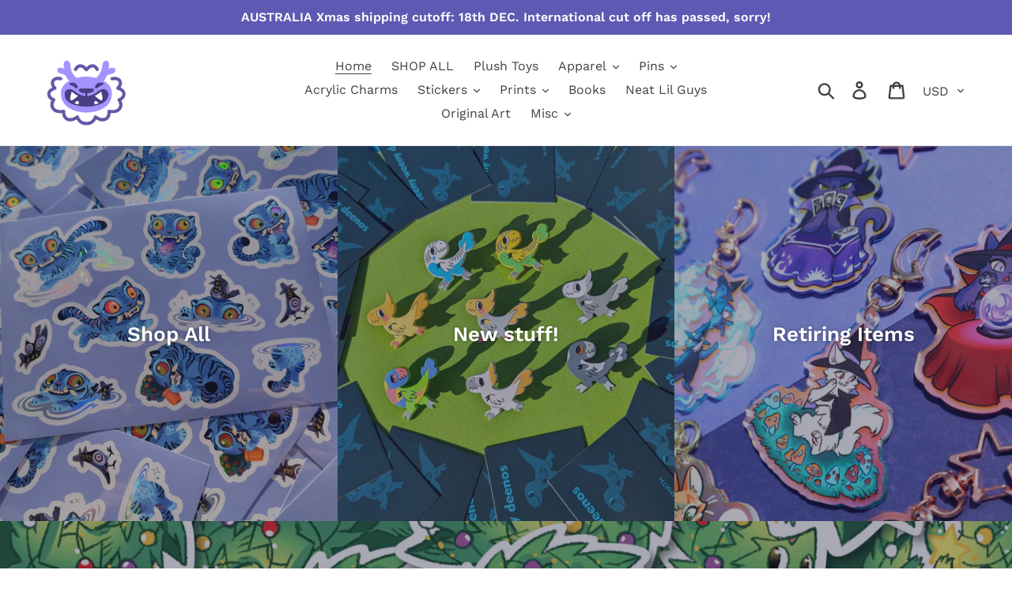

--- FILE ---
content_type: application/x-javascript
request_url: https://app.sealsubscriptions.com/shopify/public/status/shop/shopmamath.myshopify.com.js?1768964875
body_size: 60
content:
var sealsubscriptions_settings_updated=1637163648;